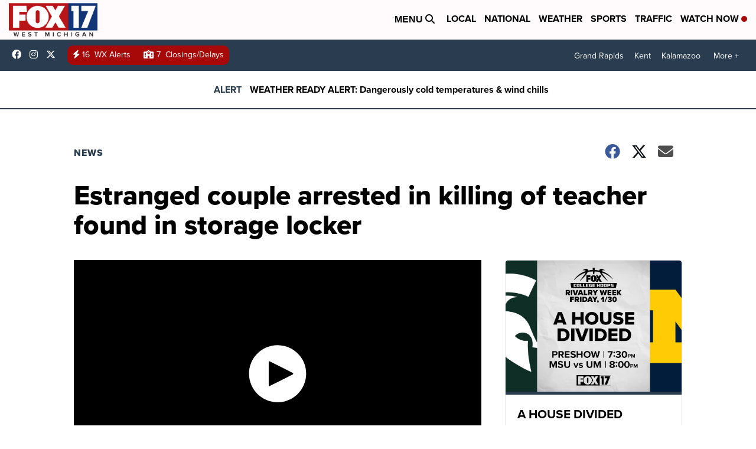

--- FILE ---
content_type: application/javascript; charset=utf-8
request_url: https://fundingchoicesmessages.google.com/f/AGSKWxUSJf9WyUMMTStJyb4pcpajbJEDqluK55wOue88BG3YojN3VytmQx3lQaZcdFGNXD2_8tXMTJdVy7GjSM01QT17RsuzMBRobBuPDLZPJ13lGeUWuivH_AFPhBKWgYULVA6WdjZgt9610NM6RKg3EVHZ2-VmVOuVOdq8mvEweztOgPdMK7ZGguv43kU6/_/rotatedads1..mobileads./responsive_ads./wp-banners.js-ad-rotator-
body_size: -1289
content:
window['65e691d8-8dde-4d54-b2c5-adfb3edd548b'] = true;